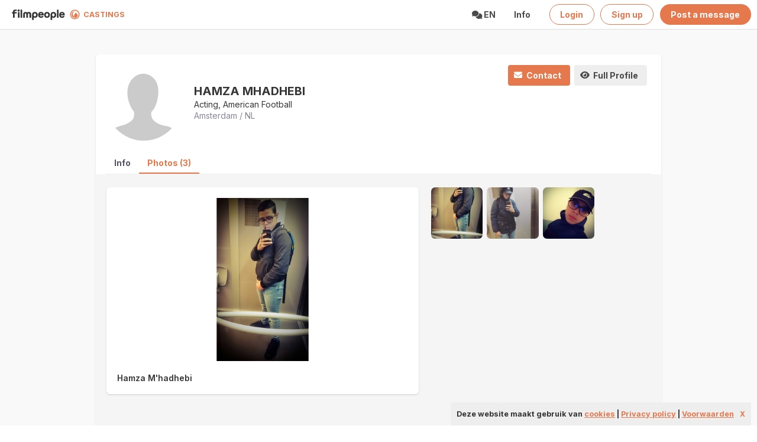

--- FILE ---
content_type: text/html; charset=utf-8
request_url: https://filmcastings.nl/fotos/view/61711
body_size: 4286
content:
<!DOCTYPE html>
<html lang="en" >
<head>
    <meta charset="utf-8">
    <meta http-equiv="X-UA-Compatible" content="IE=edge">
    <meta name="viewport" content="width=device-width, initial-scale=1">
<base href="/" />

    <!-- CSRT Token -->
    <meta name="csrt-token" content="H50nJP7vELI29ew3JcbEMHobKmKLZb1oVA6vapF3">

    <title>
         Hamza M'hadhebi | 
         Filmcastings - the open casting platform</title>



<link rel="apple-touch-icon" sizes="180x180" href="/img/favicon/filmcastings/apple-touch-icon.png">
<link rel="icon" type="image/png" sizes="32x32" href="/img/favicon/filmcastings/favicon-32x32.png">
<link rel="icon" type="image/png" sizes="16x16" href="/img/favicon/filmcastings/favicon-16x16.png">
<link rel="manifest" href="/img/favicon/filmcastings/site.webmanifest">
<link rel="mask-icon" href="/img/favicon/filmcastings/safari-pinned-tab.svg" color="#5bbad5">
<link rel="shortcut icon" href="/img/favicon/filmcastings/favicon.ico">
<meta name="msapplication-TileColor" content="#da532c">
<meta name="msapplication-config" content="/img/favicon/filmcastings/browserconfig.xml">
<meta name="theme-color" content="#ffffff">


<meta property="og:url2" content="https://filmcastings.nl/nl-en/template">
<meta property="og:type" content="website">
<meta property="og:title" content=" Hamza M'hadhebi">
<meta property="og:description" content="the open casting platform">
<meta property="og:image2" content="https://filmcastings.nl/img/favicon/filmcastings/apple-touch-icon.png">


<meta name="twitter:card" content="summary"/>
<meta name="twitter:title" content=" Hamza M'hadhebi"/>
<meta name="twitter:description" content="the open casting platform"/>
<meta name="twitter:site" content="@filmcastings"/>
<meta name="twitter:image" content="https://filmcastings.nl/img/favicon/filmcastings/apple-touch-icon.png"/>



<!-- Google tag (gtag.js) -->
<script async src="https://www.googletagmanager.com/gtag/js?id=G-4X73LCYGZ1"></script>
<script>
  window.dataLayer = window.dataLayer || [];
  function gtag(){dataLayer.push(arguments);}
  gtag('js', new Date());

  gtag('config', 'G-4X73LCYGZ1');
</script>





    <link rel="preconnect" href="https://fonts.googleapis.com">
    <link rel="preconnect" href="https://fonts.gstatic.com" crossorigin>
    <link href="https://fonts.googleapis.com/css2?family=Inter:wght@400..700&display=swap" rel="stylesheet">


    <!-- Styles -->
    <link href="https://filmcastings.nl/css/styles.css?v=7dsddddwffdd8dDswssxwsscdd5w" rel="stylesheet">
    <link href="https://filmcastings.nl/css/extra.css?v=84ws" rel="stylesheet">
    <link href="https://filmcastings.nl/css/orange.css?v=7swdsddwsffdd8Dddswssxsscdd5wd" rel="stylesheet">

    <link href="https://filmcastings.nl/css/fa.css?v=384" rel="stylesheet">





    <script src="https://filmcastings.nl/js/cookielaw.js"></script>
   <link rel="stylesheet" type="text/css" href="https://filmcastings.nl/css/jquery.autocomplete.css">
   
   
  <style>	
  

.navbar-burger {
  margin-right2: calc(50% - (170px));
  margin-left2:0px;
}


.sticky_header {
    top:-45px !important;
    
  }
    
   .is_sticky.sticky_title {
      top:32px !important;     
   } 
   
 #site_header {
    margin-top:10px;

  }
   
@media  screen and (max-width: 700px) {
  
  #site_header {
    margin-top:-5px;
    
  }
  
 .sticky_header {
    top:-58px !important;
    
  }
    
   .is_sticky.sticky_title {
      top:45px !important;     
   } 
   
}
 
 
 </style>

    <style >[wire\:loading], [wire\:loading\.delay], [wire\:loading\.inline-block], [wire\:loading\.inline], [wire\:loading\.block], [wire\:loading\.flex], [wire\:loading\.table], [wire\:loading\.grid], [wire\:loading\.inline-flex] {display: none;}[wire\:loading\.delay\.shortest], [wire\:loading\.delay\.shorter], [wire\:loading\.delay\.short], [wire\:loading\.delay\.long], [wire\:loading\.delay\.longer], [wire\:loading\.delay\.longest] {display:none;}[wire\:offline] {display: none;}[wire\:dirty]:not(textarea):not(input):not(select) {display: none;}input:-webkit-autofill, select:-webkit-autofill, textarea:-webkit-autofill {animation-duration: 50000s;animation-name: livewireautofill;}@keyframes livewireautofill { from {} }</style>
</head>
<body class="has-navbar-fixed-top-touch">
<div id="app">

    <div class="modal" id="TB_window">
  <div class="modal-background "></div>
 
 

  <div class="modal-card is-rounded" >
  <section class="modal-card-body" id="TB_ajaxContent">
    </section>
  </div>

 
<button class="modal-close is-large" aria-label="close"></button>
  
</div>

  

  


<!-- nav head: will stick at the top -->
 
  <nav class="navbar is-fixed-top-touch has-shadow2 has-background-white  is-transparent is-boxed " style="background-color2:#222!important">
      
        <div class="navbar-brand">
          
          
          <span class=" navbar-item "> 
            
         <a class=" has-text-white is-light is-medium " href="
                 /
         
        ">
        <img src='/img/filmpeople logo narrow black.svg' width=90 style="margin-top:6px;margin-right:8px;margin-left:9px;">
      </a>
       
      <img src='/img/Filmcastingsicon.svg' width=17 style="margin-top:0px;margin-right:0px;margin-left:0px;">
        
           <a class="  is-light has-text-link  has-text-weight-bold " href="
                   /
         
           
           " id="logo6" style='font-size:0.9em;margin-top:1px;'>
             &nbsp;&nbsp;CASTINGS
            </a>
          </span>
          
           <span class="navbar-burger has-background-white" data-target="navbarMenuHeroA">
            <span></span>
            <span></span>
            <span></span>
          </span>
        </div>
        
        <div id="navbarMenuHeroA" class="navbar-menu">
          <div class="navbar-end">
            
          
           
  
      
            
            
         
            
    
    
                <div class="navbar-item  has-dropdown is-hoverable is-white has-text-dark has-text-weight-bold">
               <a class="navbar-link is-arrowless is-uppercase has-text-link2">
                <span class="icon">
                  <i class="fa fa-comments"></i>
                </span><span> en
                 </span>
               </a>
               <div class="navbar-dropdown is-boxed">
      <a class="navbar-item" href="lang/nl">
        Nederlands
      </a>
      <a class="navbar-item" href="lang/en">
        English
      </a>
      
    
  </div>
  
</div>
            
            
            <div class="navbar-item is-hoverable is-white has-text-dark has-text-weight-bold">
               <a class="navbar-link is-arrowless" href="	
https://filmcastings.nl/nl-en/infojobs">
                Info
               </a>
              
            </div>
    
          
          
          
          
        
    
  
          
          
          
          
          
          
              
               <div class="navbar-item" style='padding-right:0px;'>
              <a class="button is-link is-outlined has-text-weight-bold is-rounded" href="/login">
                
                <span>Login</span>
   </a>
   </div>
   <div class="navbar-item" style='padding-right:0px;'>
   <a class="button is-link is-outlined  has-text-weight-bold is-rounded" href="/login">
                
                <span>Sign up</span>
   </a>
   
   </div>
   <div class="navbar-item">
              <a class="button is-link has-text-weight-bold is-rounded" href="/prikborden/add">
                
                <span>Post a message</span>
              </a>
              
              </div>
              
          
          
                 
          
          
        </div>
      </div>
    </nav>
  

    
    
    
    
    

    
    
    
    

    



  <section class="hero is-fullheight section notopmargin has-background-light" style="border-top:1px solid #ddd;border-bottom:1px solid #dedede;">

        <div class="container max-width ">
<div class="columns  ">
<div class="column  is-1 is-hidden-tablet-only is-hidden-mobile">
 </div>
 
<div class="column ">
     <div class="box is-condensed has-shadow"   >
<div id=fotos class='' data-url='https://filmcastings.nl/fotos/view/61711'>

<div class='container  is-fullhd' id="profile_container" >
 

<div class='columns is-mobile is-3 is-variable is-hidden-mobile'>

<div class='column is-narrow is-hidden2'>

            <a href='profielen/view/6068178'><figure class='image is-128x128 is-hidden-mobile' ><img src='/img/placeholder.png' class='is-rounded'></figure><figure class='image is-64x64 is-hidden-tablet' ><img src='/img/placeholder.png' class='is-rounded'></figure></a>
     
</div>
     
   
     <div class='column' style=' margin-top: auto;margin-bottom: auto;'>
 
                 <div class='title is-8 has-text-weight-bold is-uppercase' style='margin-bottom:0px;font-size:1.4em;line-height:1.3em;'>Hamza  Mhadhebi </div>
                 <div class='has-text-dark is-capitalized'>acting,  american football </div>
                <div class='has-text-greyw' style='color:#889;'>Amsterdam / NL</div>
           
</div>
<div class='column is-narrow is-hidden-mobile2'>
<div class="buttons">
        <a href='profielen/contact_form/6068178' class='button is-capitalized is-link stay_if_popup is-outlined2  is-rounded2 sis-small has-text-weight-bold'>
    <span class="icon is-small">
        <i class="fa fa-envelope" aria-hidden="true"></i>
      </span>
        <span>contact</span>

    </a>
  <a href='profielen/view/6068178' target="" class='button is-light   is-capitalized  is-outlined2 is-rounded2 is-smalls has-text-weight-bold is-hidden-mobile' >
 <span class="icon is-small">
        <i class="fa fa-eye" aria-hidden="true"></i>
      </span>
      <span>
      full profile      </span>
  </a>

    <div class="dropdown is-hoverable is-right is-hidden">
    

        <div class="dropdown-trigger">
            <a href='profielen/addtosaved/6068178?' class="stay_if_popup button is-capitalized is-light is-outlined3 has-text-weight-bold" aria-haspopup="true" aria-controls="dropdown-menu-save">
            <span class="icon is-small">
        <i class="fa fa-heart-o -circle-check" aria-hidden="true"></i>
      </span>
            <span class="has-text-weight-bold"><span>add</span></span>

            </a>

        </div>

        <div class="dropdown-menu is-hidden" id="dropdown-menu-save" role="menu">
            <div class="dropdown-content">

                <a href='profielen/addtosaved/6068178?' class='stay_if_popup dropdown-item  is-capitalized'>
                <span class="icon is-small has2-text-link">
        <i class="fa-regular fa-square-plus" aria-hidden="true"></i>
      </span>
                <span>Add to favorites</span>
                </a>
                <hr class="dropdown-divider" />
                
                <a href='profielen/addtosaved/6068178?' class='stay_if_popup dropdown-item  is-capitalized'>
                <span class="icon is-small small">
        <i class="fa-regular  fa-square" aria-hidden="true"></i>
      </span>
                    <span>Add to favorites</span></a>


                

                <a href='profielen/addtosaved/6068178?' class='stay_if_popup dropdown-item  is-capitalized'>
                <span class="icon is-small">
        <i class="fa-regular fa-square" aria-hidden="true"></i>
      </span>
                <span>casting man 20</span>
                </a>      </div>
            </div>
        </div>




</div>

</div>

</div>






      <div class="tabs is-black is-centered2 is-boxed2 is-toggle2  is-toggle-rounded2 has-background-white -bis is-hidden-mobile"  style='border-bottom:1px solid #ededee;border-top2:1px solid #eeeeef;z-index:2;position: sticky;top:-20px;margin-bottom2:0px;margin-left2:-20px;padding-left2:20px;margin-right2:-20px;padding-right2:20px;'>
  <ul  class="" style='margin-top:0px;border-bottom:0px solid #ddddde;'>

            <li class='is-uppercase2  has-text-dark3 is-capitalized  has-text-weight-bold ' style='font-size2:0.9em;'><a href='profielen/preview/6068178' class=' stay_if_popup has-text-dar2k ' style='color:#545466;'>info</a></li><li class='is-uppercase2 has-text-link is-capitalized has-text-weight-bold is-active ' style='font-size2:0.9em;'><a href='fotos/showreel/6068178' class=' stay_if_popup has-text-link dark has-background-white-bis2'>photos (3)</a></li>
   
</ul>
</div>

<section class="section has-background-white-ter" style='margin-left:-20px;margin-right:-20px;margin-top:-21px;'>

<div class='container' style='margin-top:-30px;min-height:420px;'>

<div class='columns'>

<div class='column'>
  
    



<div class="columns">
<div class='column is-7'>
<div class='box has-shadow'>
<a href='fotos/view/61712' class='stay_if_popup'><figure class='image is-4x3' style='  border-radius: 6px;overflow:hidden'><img border=0 src="https://t.filmpeople.com/fotos/-0-1600-1200-b-0a811911_96f2_1349.jpg"   alt="" class=""></figure></a>
 <br>
 <span class='title is-6'>Hamza M'hadhebi</span>
          
         <br>
                      </div>
</div>
<div class='column is-5 '>
<div class="columns is-mobile is-multiline is-variable  is-1">

 <div class='column is-3'><a href="fotos/view/61711" class='stay_if_popup has-rounded-corners' ><figure class='image is-square ' style='overflow:hidden'>
        <img src='https://t.filmpeople.com/fotos/-0-500-500-s-0a811911_96f2_1349.jpg' class=' has-rounded-corners has-shadow' alt='' style='max-width:500px;max-height:500px'>
</figure>
        </a></div>
 <div class='column is-3'><a href="fotos/view/61712" class='stay_if_popup has-rounded-corners' ><figure class='image is-square ' style='overflow:hidden'>
        <img src='https://t.filmpeople.com/fotos/-0-500-500-s-0a811911_9729_e907.jpg' class=' has-rounded-corners has-shadow' alt='' style='max-width:500px;max-height:500px'>
</figure>
        </a></div>
 <div class='column is-3'><a href="fotos/view/61713" class='stay_if_popup has-rounded-corners' ><figure class='image is-square ' style='overflow:hidden'>
        <img src='https://t.filmpeople.com/fotos/-0-500-500-s-0a811911_977d_606f.jpg' class=' has-rounded-corners has-shadow' alt='' style='max-width:500px;max-height:500px'>
</figure>
        </a></div> 
</div>
</div>
</div>


<div class='columns is-mobile  is-hidden-tablet' style='border-top:1px solid #eee;margin-top:20px;'>

<div class='column is-narrow' style='margin-right:10px;'>

            <a href='profielen/view/6068178'><figure class='image is-128x128 is-hidden-mobile' ><img src='/img/placeholder.png' class='is-rounded'></figure><figure class='image is-64x64 is-hidden-tablet' ><img src='/img/placeholder.png' class='is-rounded'></figure></a>

     
     </div>
     
  
   
     <div class='column' style=' margin-top: auto;margin-bottom: auto;'>
 
                 <div class='title is-8 has-text-weight-bold is-uppercase' style='margin-bottom:0px;font-size:1.2em;line-height:1.3em;'>Hamza  Mhadhebi </div>
                 <div class='has-text-dark'>Amsterdam / NL</div>
                <div class='has-text-greyw' style='color:#889;'>acting,  american football </div>
           
</div>
</div>



</div>
</div>


</section>

</div>

</div></div>


</div>
        <div class="column  is-1 is-hidden-tablet-only is-hidden-mobile">
        </div>
</div>

        </div>


      </section>
              
    

<section class="hero  has-background-white  ">
        <div class="hero-body">
            <div class="container">
            <div class="columns">
    <div class="column is-4"></div>
       <div class="column is-1"></div>
       
       <div class="column is-1"></div>
    
    <div class="column is-4"></div>
            </div>
        </div>
</section>
    
    

    
    
    
  
    
    
    
</div>

<!-- Scripts -->
<script src="https://filmcastings.nl/js/app.js"></script>
<script src="https://filmcastings.nl/js/popup.js?tyest=4"></script>
<script src="https://filmcastings.nl/js/functions.js?tyest=4"></script>


 
<script src="/livewire/livewire.js?id=90730a3b0e7144480175" data-turbo-eval="false" data-turbolinks-eval="false" ></script><script data-turbo-eval="false" data-turbolinks-eval="false" >window.livewire = new Livewire();window.Livewire = window.livewire;window.livewire_app_url = '';window.livewire_token = 'H50nJP7vELI29ew3JcbEMHobKmKLZb1oVA6vapF3';window.deferLoadingAlpine = function (callback) {window.addEventListener('livewire:load', function () {callback();});};let started = false;window.addEventListener('alpine:initializing', function () {if (! started) {window.livewire.start();started = true;}});document.addEventListener("DOMContentLoaded", function () {if (! started) {window.livewire.start();started = true;}});</script>

   
<script defer src="https://static.cloudflareinsights.com/beacon.min.js/vcd15cbe7772f49c399c6a5babf22c1241717689176015" integrity="sha512-ZpsOmlRQV6y907TI0dKBHq9Md29nnaEIPlkf84rnaERnq6zvWvPUqr2ft8M1aS28oN72PdrCzSjY4U6VaAw1EQ==" data-cf-beacon='{"version":"2024.11.0","token":"5c33fefc8a954d58b949f0d35a6d9687","r":1,"server_timing":{"name":{"cfCacheStatus":true,"cfEdge":true,"cfExtPri":true,"cfL4":true,"cfOrigin":true,"cfSpeedBrain":true},"location_startswith":null}}' crossorigin="anonymous"></script>
</body>
</html>